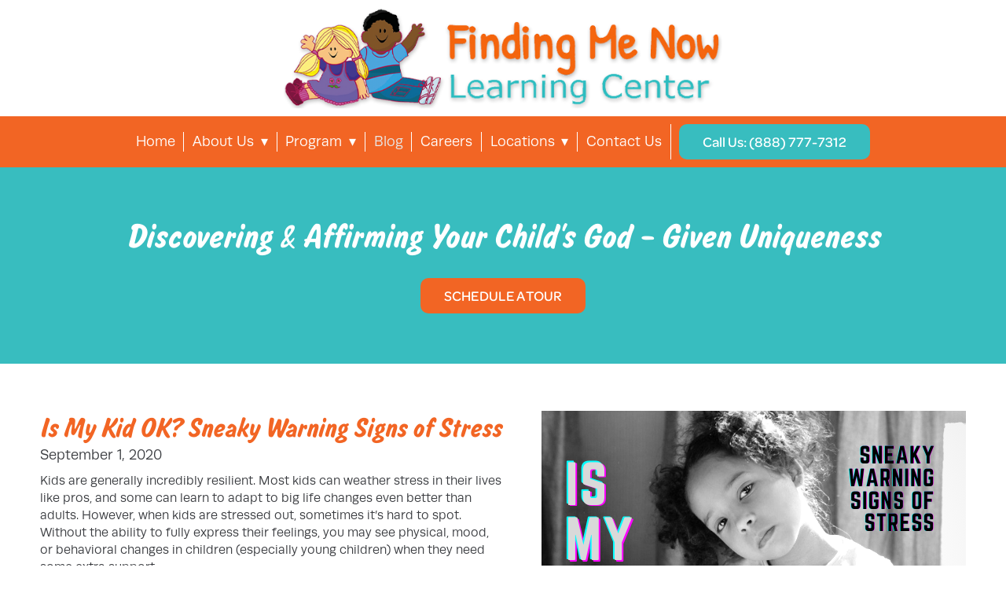

--- FILE ---
content_type: text/css; charset=utf-8
request_url: https://www.findingmenow.com/css/page?styleIds=YWVjODQ1NGY4YWM1NGE3MDlmNDllOTgxYzc2MTMzYzgsYzA3MmU4ODQwMzg1NDU2ZTk1OTVhYTllMWQxNjEzNWEsYmM1MWY2ODIzZjZmNDg5NWE5NmY1OTAyOGM3NGI3YWUsZmY0N2UwOGYxZTQ3NDg3MGFkZGNhYjMxNTMyNzUxMjA=
body_size: 412
content:
.blockWrap_bc51f6823f6f4895a96f59028c74b7ae .ctaContainer{max-width:none}.blockWrap_bc51f6823f6f4895a96f59028c74b7ae .blockInnerContent{text-align:center;}.blockWrap_bc51f6823f6f4895a96f59028c74b7ae .contentTitle{font-size:40px;text-align:center;letter-spacing:normal;padding-left:0;margin-right:0}.blockWrap_bc51f6823f6f4895a96f59028c74b7ae .contentTitle,.blockWrap_bc51f6823f6f4895a96f59028c74b7ae .contentTitle a{color:#fff}.blockWrap_bc51f6823f6f4895a96f59028c74b7ae button,.blockWrap_bc51f6823f6f4895a96f59028c74b7ae .button,.blockWrap_bc51f6823f6f4895a96f59028c74b7ae a.button,.blockWrap_bc51f6823f6f4895a96f59028c74b7ae input[type=submit],.blockWrap_bc51f6823f6f4895a96f59028c74b7ae .ctaInnerContent button,.blockWrap_bc51f6823f6f4895a96f59028c74b7ae .ctaInnerContent .button{background:#f26524;font-size:18px;}.blockWrap_bc51f6823f6f4895a96f59028c74b7ae button:hover,.blockWrap_bc51f6823f6f4895a96f59028c74b7ae .button:hover,.blockWrap_bc51f6823f6f4895a96f59028c74b7ae a.button:hover,.blockWrap_bc51f6823f6f4895a96f59028c74b7ae input[type=submit]:hover,.blockWrap_bc51f6823f6f4895a96f59028c74b7ae .ctaInnerContent button:hover,.blockWrap_bc51f6823f6f4895a96f59028c74b7ae .ctaInnerContent .button:hover,.blockWrap_bc51f6823f6f4895a96f59028c74b7ae button:active,.blockWrap_bc51f6823f6f4895a96f59028c74b7ae .button:active,.blockWrap_bc51f6823f6f4895a96f59028c74b7ae a.button:active,.blockWrap_bc51f6823f6f4895a96f59028c74b7ae input[type=submit]:active,.blockWrap_bc51f6823f6f4895a96f59028c74b7ae .ctaInnerContent button:active,.blockWrap_bc51f6823f6f4895a96f59028c74b7ae .ctaInnerContent .button:active,.blockWrap_bc51f6823f6f4895a96f59028c74b7ae button:focus,.blockWrap_bc51f6823f6f4895a96f59028c74b7ae .button:focus,.blockWrap_bc51f6823f6f4895a96f59028c74b7ae a.button:focus,.blockWrap_bc51f6823f6f4895a96f59028c74b7ae input[type=submit]:focus,.blockWrap_bc51f6823f6f4895a96f59028c74b7ae .ctaInnerContent button:focus,.blockWrap_bc51f6823f6f4895a96f59028c74b7ae .ctaInnerContent .button:focus{background:#e87844;}.blockWrap_bc51f6823f6f4895a96f59028c74b7ae .scForm input[type=text],.blockWrap_bc51f6823f6f4895a96f59028c74b7ae .scForm input[type=number],.blockWrap_bc51f6823f6f4895a96f59028c74b7ae .scForm input[type=email],.blockWrap_bc51f6823f6f4895a96f59028c74b7ae .scForm input[type=url],.blockWrap_bc51f6823f6f4895a96f59028c74b7ae .scForm input[type=tel],.blockWrap_bc51f6823f6f4895a96f59028c74b7ae .scForm input[type=search]{font-size:18px}div.blockWrap_bc51f6823f6f4895a96f59028c74b7ae{background-color:#38bdbf;background-image:none}

--- FILE ---
content_type: text/css; charset=utf-8
request_url: https://www.findingmenow.com/css/custom
body_size: 1077
content:
/* Navigation Hover Styles */
#navTopLevel a:hover, #navTopLevel .navLabel:hover {
    color: #e8e8e8;
}
#navTopLevel .navButton:hover {
    color: #ffffff;
}

/* Sub Navigation Hover Styles */
.subNav a:hover {
    color: #e8e8e8;
}

/* Extend Sub Menu Truncation */
@media only screen and (min-width: 768px) {
.navContent ul li ul {
   max-width: 500px !important;
}
}

/* Buttons */
.button, .navContent li .button {
    padding: 10px 30px;
}

/* Full Width Buttons */
.blockWrap_ff7bd895def04b4e8d4afc617bca9bab .button {
    width: 100%;
}

/* HP Buttons */
.blockWrap_ff7bd895def04b4e8d4afc617bca9bab .item:nth-child(2) .button,
.blockWrap_adc43ce5efe8449b9fce1c4b183aedae .button:nth-child(2) {
    background-color: #f26524;
}
.blockWrap_ff7bd895def04b4e8d4afc617bca9bab .item:nth-child(2) .button:hover,
.blockWrap_adc43ce5efe8449b9fce1c4b183aedae .button:nth-child(2):hover {
    background-color: #e87844;
}

/* HP COVID Button */
.blockWrap_a625d6a3d9814d77be106be84f550708 .button {
    width: 100%;
    border-radius: 0;
}

/* Custom Link Colors */
.blockWrap_b39e3ccf5e1c4a3a9e62587eebcf2578 a,
.blockWrap_b39e3ccf5e1c4a3a9e62587eebcf2578 a strong,
.footerContainer a {
    color: #ffffff !important;
}
.blockWrap_b39e3ccf5e1c4a3a9e62587eebcf2578 a:hover,
.blockWrap_b39e3ccf5e1c4a3a9e62587eebcf2578 a:hover strong,
.footerContainer a:hover {
    color: #3b3d41 !important;
}
.footerContainer a {
    color: #ffffff !important;
    text-decoration: none !important;
}

/* Inner Page Buttons */
.block_c7c8f6de222f4b8da0ff6a969d7df0f8 .button:nth-child(1), .block_c65a488614dc4e8ba87a922b9fa82dd5 .button:nth-child(1),
.block_e08bb8d6f1884a91be031181ec91dc4a .button:nth-child(1), .block_f61dc2936d99459795cec7d6147109ac .button:nth-child(1),
.block_adab999e43b0485594d09055403a1b5b .button:nth-child(1), .block_c0846f9005694003aa703899e651eef3 .button:nth-child(1),
.block_acf1472f10084f97a6e18d0d6ce664ff .button:nth-child(1), .block_d2da13cea7744a62bd0f8afda385eb3c .button:nth-child(1),
.block_f7f5c9e0da98498698d8e6906295c993 .button:nth-child(1), .block_ca6334d84d37425a8390eaa87e115684 .button:nth-child(1),
.block_ffdfc871ff6b49bea8496409b63b1eee .button:nth-child(1), .block_b88def5da67f46f087c1dcdce2d269c5 .button:nth-child(1),
.block_e4ded32f3e3f422390ff9b9bb78bc34e .button:nth-child(1), .block_fc4ab12cfd30424e8d9c75cf93e157f1 .button:nth-child(1) {
    background-color: #f26524;
}
.block_c7c8f6de222f4b8da0ff6a969d7df0f8 .button:nth-child(1):hover, .block_c65a488614dc4e8ba87a922b9fa82dd5 .button:nth-child(1):hover,
.block_e08bb8d6f1884a91be031181ec91dc4a .button:nth-child(1):hover, .block_f61dc2936d99459795cec7d6147109ac .button:nth-child(1):hover,
.block_adab999e43b0485594d09055403a1b5b .button:nth-child(1):hover, .block_c0846f9005694003aa703899e651eef3 .button:nth-child(1):hover,
.block_acf1472f10084f97a6e18d0d6ce664ff .button:nth-child(1):hover,.block_d2da13cea7744a62bd0f8afda385eb3c .button:nth-child(1):hover,
.block_f7f5c9e0da98498698d8e6906295c993 .button:nth-child(1):hover, .block_ca6334d84d37425a8390eaa87e115684 .button:nth-child(1):hover,
.block_ffdfc871ff6b49bea8496409b63b1eee .button:nth-child(1):hover, .block_b88def5da67f46f087c1dcdce2d269c5 .button:nth-child(1):hover,
.block_e4ded32f3e3f422390ff9b9bb78bc34e .button:nth-child(1):hover,.block_fc4ab12cfd30424e8d9c75cf93e157f1 .button:nth-child(1):hover {
    background-color: #e87844;
}

/* Grant Page Styles */
.block_bac25d76dc994acc9b7bb04b33cde496 strong {
    color: #3b3d41 !important;
}

/* Mobile Text Styles */
@media only screen and (max-width: 599px) {
.blockWrap_bac25d76dc994acc9b7bb04b33cde496 .blockText {
    padding-bottom: 40px;
}
.blockWrap_f7aa2242c1f34e9aa269294d80bc37ba {
    display: none;
}
}

--- FILE ---
content_type: application/javascript; charset=utf-8
request_url: https://www.findingmenow.com/js/body
body_size: 566
content:
(function(w,d,s,l,i){w[l]=w[l]||[];w[l].push({'gtm.start':new Date().getTime(),event:'gtm.js'});var f=d.getElementsByTagName(s)[0],j=d.createElement(s),dl=l!='dataLayer'?'&l='+l:'';j.async=true;j.src='https://www.googletagmanager.com/gtm.js?id='+i+dl;f.parentNode.insertBefore(j,f);})(window,document,'script','dataLayer','GTM-P9BJB75');/*$(document).ready(function(){var chatbox = document.getElementById('fb-customer-chat');chatbox.setAttribute("page_id", "657997334647196");chatbox.setAttribute("attribution", "biz_inbox");window.fbAsyncInit = function() {        FB.init({          xfbml            : true,          version          : 'v12.0'        });      };      (function(d, s, id) {        var js, fjs = d.getElementsByTagName(s)[0];        if (d.getElementById(id)) return;        js = d.createElement(s); js.id = id;        js.src = 'https://connect.facebook.net/en_US/sdk/xfbml.customerchat.js';        fjs.parentNode.insertBefore(js, fjs);      }(document, 'script', 'facebook-jssdk'));      });*/